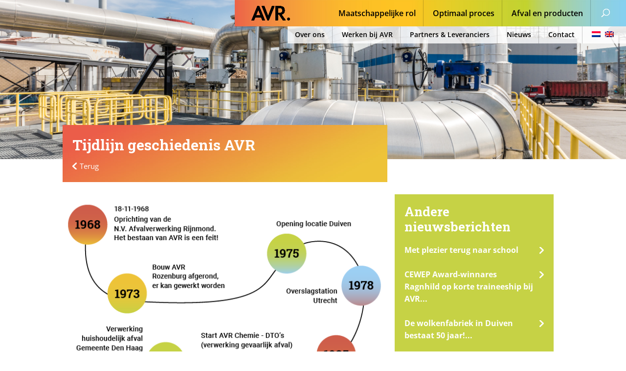

--- FILE ---
content_type: text/css
request_url: https://www.avr.nl/wp-content/themes/Divi-child/style.css?ver=4.27.4
body_size: 148
content:
/*
Theme Name: Child of Divi
Theme URI: http://osi8.nl
Description: Child of Divi
Template: Divi
Version: 1.1
*/
@import url("../Divi/style.css");
/*
font-family: 'Roboto', sans-serif; // 400 / 700
font-family: 'Roboto Slab', serif; 700
*/

@import url('https://fonts.googleapis.com/css2?family=Roboto+Slab:wght@700&family=Roboto:ital,wght@0,700;1,400&display=swap');

@import url("css/general.css");
@import url("css/header_img.css");
@import url("css/hoofdmenu.css");
@import url("css/blocks_home.css");
@import url("css/diashow_home.css");
@import url("css/news_home.css");
@import url("css/blocks_general.css");
@import url("css/vacatures.css");
@import url("css/vervolg.css");
@import url("css/blog.css");
@import url("css/forms.css");
@import url("css/footer.css");
@import url("css/search.css");

.after:after:lang(nl) {
    content: 'Lees meer >' !important;
}
.after:after:lang(en) {
    content: 'Read more >' !important;
}


--- FILE ---
content_type: text/css
request_url: https://www.avr.nl/wp-content/themes/Divi-child/css/general.css
body_size: 772
content:
	#page-container{
		padding-top:0 !important;
	}

	h1, h2, h3, h4, h5 {
		font-family: 'Roboto Slab', "sans-serif", Verdana !important;
		margin-bottom: 20px;
		line-height: 145%;
		font-weight: 700 !important;
	}

	@media only screen and (max-width: 1255px) {
		h1, h2, h3, h4, h5 {
			font-size: 25px !important;
		}
	}
	@media only screen and (max-width: 700px) {
		h1, h2, h3, h4, h5 {
			font-size: 22px !important;
		}
	}

	.db-link-back{
		font-size: 15px;
		padding-left: 20px;
		background: url(/wp-content/themes/Divi-child/img/icon-back.png) no-repeat left top 0px;
		margin-top: 16px !important;
		display: block;
	}

	.et_pb_main_blurb_image {
		margin-bottom: 0px !important;
	}

	.et-search-form input {
		font-size: 14px !important;
		height: 30px !important;
		padding-left: 10px !important;
		background: rgba(255, 255, 255, 0.5) !important;
		width: 85% !important;
	}
		.et-search-form input[type=submit] {
			width: 15% !important;
			cursor: pointer;
		}
		@media only screen and (max-width: 980px) {
			.et-search-form input {
				width: 120% !important;
			}
			.et-search-form input[type=submit] {
				width: 30% !important;
			}
		}
		@media only screen and (max-width: 590px) {
			.et-search-form input {
				width: 110% !important;
			}
			.et-search-form input[type=submit] {
				width: 40% !important;
			}
		}
	#page-container{
		margin-top: -90px !important;
	}
	.db-overlapping-intro{
		top:0px;
		background: rgba(76, 175, 80, 0.0);
	}
	.et_pb_row {
		padding: 0px 0 0 0;
	}
	.et_pb_scroll_top{
		background: #EB5D48 !important;
		border-radius: 0px !important;
	}
	.et_pb_column_1_3 h2{
		font-size: 30px !important;
	}

	/* gutter adjustments */
		@media only screen and (min-width: 981px) {
			.et_pb_gutters3 .et_pb_column_1_3, .et_pb_gutters3.et_pb_row .et_pb_column_1_3 {
				width: 31.6667%;
			}
			.et_pb_gutters3 .et_pb_column, .et_pb_gutters3.et_pb_row .et_pb_column {
				margin-right: 1.5%;
			}
		}
		@media only screen and (max-width: 980px) {
			.et_pb_column{ margin-bottom: 0 !important; }
		}
	.db-cta{
		overflow: hidden !important;
		background: #EB5D48 !important;
		font-family: 'Roboto Slab', "sans-serif", Verdana !important;
		margin: 10px 0px 10px 0px;
		font-weight: 700 !important;
		font-size: 16px !important;
		padding: 3px 10px !important;
		color: #fff !important;
		text-decoration: none !important;
	}

	#main-content .container:before {
		display: none;
	}
	.db_scale_hover{
		transition: transform .2s;
	}
		.db_scale_hover:hover{
			transform: scale(1.07);
		}
	.db_fade_in{
		-webkit-animation: fadein 2s; /* Safari, Chrome and Opera > 12.1 */
		-moz-animation: fadein 2s; /* Firefox < 16 */
		-ms-animation: fadein 2s; /* Internet Explorer */
		-o-animation: fadein 2s; /* Opera < 12.1 */
		animation: fadein 2s;
	}
		@keyframes fadein {
			from { opacity: 0; }
			to   { opacity: 1; }
		}

		/* Firefox < 16 */
		@-moz-keyframes fadein {
			from { opacity: 0; }
			to   { opacity: 1; }
		}

		/* Safari, Chrome and Opera > 12.1 */
		@-webkit-keyframes fadein {
			from { opacity: 0; }
			to   { opacity: 1; }
		}

	.fancybox-skin {
		-webkit-border-radius: 0px !important;
		-moz-border-radius: 0px !important;
		border-radius: 0px !important;
	}

	.db-search-result .vacature {
    top: 0px !important;
	}


--- FILE ---
content_type: text/css
request_url: https://www.avr.nl/wp-content/themes/Divi-child/css/header_img.css
body_size: -61
content:
/* db_header_img */
#db_header_img > img.mobile{
	display: none;
}
	@media only screen and (max-width: 980px) {
		#db_header_img{
			padding-top: 55px;
		}
	}
	@media only screen and (max-width: 880px) {
		#db_header_img > img.desktop{
			display: none;
		}
		#db_header_img > img.mobile{
			display: block;
		}
	}

#db_header_img > img.desktop{
			width: 100%;
			max-height: 552px;
			object-fit: cover;
			object-position: top;
		}


--- FILE ---
content_type: text/css
request_url: https://www.avr.nl/wp-content/themes/Divi-child/css/hoofdmenu.css
body_size: 386
content:
/* hoofdmenu */
#top-header{
    right: 0px !important;
    left: auto !important;
    width: 692px !important;
	top: 86px !important;
}
	#top-header > div{
		padding-top: 0px !important;
		padding-left: 15px !important;
	}
	#top-header > div a{
		padding-top: 10px !important;
		border-right: 1px solid rgba(0,0,0,0.2);
		padding-right: 15px;
	}
	#top-header .current-menu-item > a, 
	#top-header .current_page_item > a{
		color: #EB5D48 !important;
		text-decoration: none !important;
	}
	#top-header #et-secondary-menu{
		float: left !important;
	}
	 #top-header .container {
		padding-right: 0 !important;
	}
	#top-header > div li.wpml-ls-item a{
		border-right: none !important;
	}
		#top-header > div li.wpml-ls-item{
			margin-right: -10px !important;
		}
#main-header{
    max-width: 800px !important;
    right: 0 !important;
	top: 32px !important;
	background: url(/wp-content/themes/Divi-child/img/gradient.jpg);
	background-repeat: no-repeat;
	background-size: 100% 100%;
}
	.et_header_style_left #et-top-navigation{
		padding: 0 0 0 0 !important;
	}
		#top-menu > li {
			padding: 20px 15px 0 15px !important;
			border-right: 1px solid rgba(0,0,0,0.2);
		}

		.current-menu-item > a, 
		.current_page_item > a{
			text-decoration: underline !important;
			text-underline-position: under !important;
		}

		#et_top_search {
			float: right;
			margin: 21px 0 0 22px;
			position: relative;
			display: block;
			width: 18px;
		}
		#et_search_icon:before{
			color: #fff !important;
		}
	@media only screen and (max-width: 980px) {
		#et_top_search {
			margin: 12px 0 0 22px;
		}
		.et_header_style_left #et-top-navigation .mobile_menu_bar{
			padding: 12px 0px 11px 0px;
		}
		#top-header, #main-header{
			width: 100% !important;
			max-width: 100% !important;
		}
	}

--- FILE ---
content_type: text/css
request_url: https://www.avr.nl/wp-content/themes/Divi-child/css/blocks_home.css
body_size: 394
content:
/* blocks home */
.db-block-green-gradient:lang(en), .db-block-orange-gradient:lang(en), .db-block-blue-gradient:lang(en) {
min-height: 333px;
}
	.db-block-orange-gradient{
		background: #eb5d48 url(/wp-content/themes/Divi-child/img/block-1.jpg);
		background-repeat: no-repeat;
		background-size: 100% 100%;
		padding: 20px !important;
	}
		@media only screen and (max-width: 1325px) {
			.db-block-orange-gradient{
				min-height: 325px;
			}
		}
		@media only screen and (max-width: 1030px) {
			.db-block-orange-gradient{
				min-height: 400px;
			}
		}
		@media only screen and (max-width: 980px) {
			.db-block-orange-gradient{
				min-height: 260px;
			}
		}
		@media only screen and (max-width: 1160px) {
			.db-block-orange-gradient h2{
				font-size: 27px !important;
			}
		}
		.db-min-height-auto{
			min-height: auto !important;
		}
		.db-block-orange-gradient h1,
		.db-block-orange-gradient h2,
		.db-block-orange-gradient h3,
		.db-block-orange-gradient h4,
		.db-block-orange-gradient h5,
		.db-block-orange-gradient p
		{
			color: #fff;
			margin-bottom: 0;
		}
		.db-block-orange-gradient a
		{
			color: #fff;
		}
		.db-block-orange-gradient a:hover
		{
			color: #fff;
		}
		@media only screen and (max-width: 980px) {
			.db-block-orange-gradient{
				margin-bottom: 30px !important;
			}
		}
		.db-block-fixed-height{
			height: 290px !important;
		}
			@media only screen and (max-width: 1255px) {
				.db-block-fixed-height{
					height: 260px !important;
				}
			}

	.db-block-green-gradient{
		background: #c6d245 url(/wp-content/themes/Divi-child/img/block-2.jpg);
		background-repeat: no-repeat;
		background-size: 100% 100%;
		padding: 20px !important;
		min-height: 305px;
	}
		@media only screen and (max-width: 1325px) {
			.db-block-green-gradient{
				min-height: 325px;
			}
		}
		@media only screen and (max-width: 1030px) {
			.db-block-green-gradient{
				min-height: 400px;
			}
		}
		@media only screen and (max-width: 980px) {
			.db-block-green-gradient{
				min-height: 260px;
			}
		}
		@media only screen and (max-width: 1160px) {
			.db-block-green-gradient h2{
				font-size: 27px !important;
			}
		}
		.db-block-green-gradient h1,
		.db-block-green-gradient h2,
		.db-block-green-gradient h3,
		.db-block-green-gradient h4,
		.db-block-green-gradient h5,
		.db-block-green-gradient p
		{
			color: #fff;
			margin-bottom: 0;
		}
		@media only screen and (max-width: 980px) {
			.db-block-green-gradient{
				margin-bottom: 30px !important;
			}
		}

	.db-block-blue-gradient{
		background: #9ccff3 url(/wp-content/themes/Divi-child/img/block-3.jpg);
		background-repeat: no-repeat;
		background-size: 100% 100%;
		padding: 20px !important;
		min-height: 341px;
	}

	a.button-go-lower {
    	position: relative;
    	bottom: -50px;
	}

		@media only screen and (max-width: 980px) {
			a.button-go-lower{
				position: relative;
    			bottom: 0px;
			}
		}

		@media only screen and (max-width: 1325px) {
			.db-block-blue-gradient{
				min-height: 325px;
			}
		}
		@media only screen and (max-width: 1030px) {
			.db-block-blue-gradient{
				min-height: 400px;
			}
		}
		@media only screen and (max-width: 980px) {
			.db-block-blue-gradient{
				min-height: 260px;
			}
		}
		@media only screen and (max-width: 1160px) {
			.db-block-blue-gradient h2{
				font-size: 27px !important;
			}
		}
		.db-block-blue-gradient h1,
		.db-block-blue-gradient h2,
		.db-block-blue-gradient h3,
		.db-block-blue-gradient h4,
		.db-block-blue-gradient h5,
		.db-block-blue-gradient p
		{
			color: #fff;
			margin-bottom: 0;
		}
		@media only screen and (max-width: 980px) {
			.db-block-blue-gradient{
				margin-bottom: 30px !important;
			}
		.db-block-green-gradient:lang(en),
        .db-block-orange-gradient:lang(en),
        .db-block-blue-gradient:lang(en){
	     min-height: 203px;
            }
		}


--- FILE ---
content_type: text/css
request_url: https://www.avr.nl/wp-content/themes/Divi-child/css/vacatures.css
body_size: 3016
content:
/* vacatures */
	.vacatures{
		display: block;
	}
		.vacatures > a, .vacatures > div, .vacatures .contractors > a {
			position: relative;
			background: #EEC338;
			width: 31.7%;
			margin-right: 1.4%;
			float: left;
			height: 290px;
			margin-bottom: 15px;
			padding: 20px;
			transition: transform .2s;
			z-index: 99;

			-webkit-animation: fadein 2s; /* Safari, Chrome and Opera > 12.1 */
			-moz-animation: fadein 2s; /* Firefox < 16 */
			-ms-animation: fadein 2s; /* Internet Explorer */
			-o-animation: fadein 2s; /* Opera < 12.1 */
			animation: fadein 2s;
		}

		.contractors > a
		{
			height: 200px !important;
			padding: 15px !important;
		}


			@media only screen and (max-width: 750px) {
				.vacatures > a, .vacatures > div{
					height: 250px;
				}
			}
			@keyframes fadein {
				from { opacity: 0; }
				to   { opacity: 1; }
			}

			/* Firefox < 16 */
			@-moz-keyframes fadein {
				from { opacity: 0; }
				to   { opacity: 1; }
			}

			/* Safari, Chrome and Opera > 12.1 */
			@-webkit-keyframes fadein {
				from { opacity: 0; }
				to   { opacity: 1; }
			}

			.vacatures > a:nth-child(1){background:#EEC338}
			.vacatures > a:nth-child(2){background:#EB5D48}
			.vacatures > a:nth-child(3){background:#9CCFF3}
			.vacatures > a:nth-child(4){background:#C6D245}
			.vacatures > a:nth-child(5){background:#EEC338}
			.vacatures > a:nth-child(6){background:#EB5D48}
			.vacatures > a:nth-child(7){background:#9CCFF3}
			.vacatures > a:nth-child(8){background:#C6D245}
			.vacatures > a:nth-child(9){background:#EEC338}
			.vacatures > a:nth-child(10){background:#EB5D48}
			.vacatures > a:nth-child(11){background:#9CCFF3}
			.vacatures > a:nth-child(12){background:#C6D245}
			.vacatures > a:nth-child(13){background:#EEC338}
			.vacatures > a:nth-child(14){background:#EB5D48}
			.vacatures > a:nth-child(15){background:#9CCFF3}
			.vacatures > a:nth-child(16){background:#C6D245}
			.vacatures > a:nth-child(17){background:#EEC338}
			.vacatures > a:nth-child(18){background:#EB5D48}
			.vacatures > a:nth-child(19){background:#9CCFF3}
			.vacatures > a:nth-child(20){background:#C6D245}
			.vacatures > a:nth-child(21){background:#EEC338}
			.vacatures > a:nth-child(22){background:#EB5D48}
			.vacatures > a:nth-child(23){background:#EEC338}
			.vacatures > a:nth-child(24){background:#C6D245}
			.vacatures > a:nth-child(25){background:#EB5D48}
			.vacatures > a:nth-child(26){background:#9CCFF3}
			.vacatures > a:nth-child(27){background:#C6D245}
			.vacatures > a:nth-child(28){background:#9CCFF3}
			.vacatures > a:nth-child(29){background:#EEC338}
			.vacatures > a:nth-child(30){background:#EB5D48}
			.vacatures > a:nth-child(31){background:#9CCFF3}
			.vacatures > a:nth-child(32){background:#C6D245}
			.vacatures > a:nth-child(33){background:#EEC338}
			.vacatures > a:nth-child(34){background:#EB5D48}
			.vacatures > a:nth-child(35){background:#9CCFF3}
			.vacatures > a:nth-child(36){background:#C6D245}
			.vacatures > a:nth-child(37){background:#EEC338}
			.vacatures > a:nth-child(38){background:#EB5D48}
			.vacatures > a:nth-child(39){background:#9CCFF3}
			.vacatures > a:nth-child(40){background:#C6D245}
			.vacatures > a:nth-child(41){background:#EEC338}
			.vacatures > a:nth-child(42){background:#EB5D48}
			.vacatures > a:nth-child(43){background:#9CCFF3}
			.vacatures > a:nth-child(44){background:#C6D245}
			.vacatures > a:nth-child(45){background:#EEC338}
			.vacatures > a:nth-child(46){background:#EB5D48}
			.vacatures > a:nth-child(47){background:#9CCFF3}
			.vacatures > a:nth-child(48){background:#C6D245}
			.vacatures > a:nth-child(49){background:#EEC338}
			.vacatures > a:nth-child(50){background:#EB5D48}
			.vacatures > a:nth-child(51){background:#EEC338}
			.vacatures > a:nth-child(52){background:#C6D245}
			.vacatures > a:nth-child(53){background:#EB5D48}
			.vacatures > a:nth-child(54){background:#9CCFF3}
			.vacatures > a:nth-child(55){background:#C6D245}
			.vacatures > a:nth-child(56){background:#9CCFF3}
			.vacatures > a:nth-child(57){background:#9CCFF3}
			.vacatures > a:nth-child(58){background:#C6D245}
			.vacatures > a:nth-child(59){background:#EEC338}
			.vacatures > a:nth-child(60){background:#EB5D48}



		.vacatures > a > h2{
			margin-bottom: 0;
			padding-bottom: 0;
			color: #fff;
			font-size: 28px;
    	hyphens: auto;
		}

		.contractors > a > h2{
			padding-right: 80px !important;
		font-size: 24px  !important;
			margin-bottom: 10px;
		}
		.vacatures > a > span{
			display: block;
			overflow: hidden;
			font-family: 'Roboto Slab', "sans-serif", Verdana !important;
			font-weight: 400;
			color: #fff;
			font-size: 19px;
		}

		.contractors > a > span{
			font-size: 16px !important;
			line-height: 1.2;
			padding-right: 80px !important;
		}
		.vacatures > a > img{
			position: absolute;
			display: block;
			overflow: hidden;
			width: 30%;
			height: auto;
			bottom: 30px;
			right: 10px;
		}
		.contractors > a > img{
			top: 50% !important;
			bottom: auto !important;
			transform: translateY(-50%) !important;
			max-height: 80px !important;
			width: auto !important;
			max-width: 100px !important;
		}
		.vacatures > a > div{
			position: absolute;
			display: block;
			overflow: hidden;
			bottom: 30px;
			left: 20px;
			font-family: 'Roboto Slab', "sans-serif", Verdana !important;
			font-weight: 700;
			color: #fff;
			font-size: 17px;
		}

		.contractors > a > div
		{
			font-size: 16px !important;
			bottom: 15px !important;
		}

		@media only screen and (max-width: 1100px) {
			.vacatures > a, .vacatures > div{
				width: 48%;
				margin-right: 2%;
			}
		}
		@media only screen and (max-width: 750px) {
			.vacatures > a,.vacatures > div{
				width: 100%;
			}
			.vacatures > a > img{
				position: absolute;
				display: block;
				overflow: hidden;
				width: 25%;
				height: auto;
				bottom: 30px;
				right: 10px;
			}
		}
		.vac_headhunters_overview{
			font-size:12px !important;
			line-height:150% !important;
			margin-top:-10px !important;
		}
		@media only screen and (max-width: 980px) {
			.vac_headhunters_overview{
				margin-top:10px !important;
			}
		}

		div.werken-bij-cta-overview{
			background: #eb5d48 url('/wp-content/themes/Divi-child/img/block-1.jpg') !important;
			background-repeat: no-repeat;
			background-size: 100% 100%;
			max-height: 290px !important;
    		max-width: 342px;
    		padding: 16px;
		}
			div.werken-bij-cta-overview > h2{
				display: block;
				color: #fff;
				margin-bottom: 10px;
				font-size: 20px;
			}
			div.werken-bij-cta-overview > ul{
				margin:10px 0 0 0;
				padding:0;
				list-style: none;
			}
				div.werken-bij-cta-overview > ul > li{
					margin:0;
					padding:0;
					color: #fff;
				}
					div.werken-bij-cta-overview > ul > li > a{
						margin:0;
						padding:0;
						color: #fff;
						padding-left: 25px;
					}
					div.werken-bij-cta-overview > ul > li:nth-child(1) > a{ background: url('/wp-content/themes/Divi-child/img/icon-mail.png') no-repeat 0px 3px; }
					div.werken-bij-cta-overview > ul > li:nth-child(2) > a{ background: url('/wp-content/themes/Divi-child/img/icon-telephone.png') no-repeat 0px 3px; }

			div.werken-bij-cta-overview > p, div.werken-bij-cta-overview > span{
				margin-top:10px;
				padding:0;
				color: #fff;
				font-style: italic;
			}
			div.werken-bij-cta-overview > span{
				font-weight: 700;
			}
			div.werken-bij-cta-overview > p > img{
				float: right;
				width: 40%;
				color: #fff;
				display: block;
				overflow: hidden;
			}
				@media only screen and (max-width: 1250px) {
					div.werken-bij-cta-overview > p > img{
						display: none;
					}
				}
				@media only screen and (max-width: 750px) {
					div.werken-bij-cta-overview > p > img{
						display: block;
					}
					div.werken-bij-cta-overview{
						width: 100% !important;
						max-width: 100%;
						height: 290px !important;
					}
				}
				@media only screen and (max-width: 540px) {
					div.werken-bij-cta-overview > p > img{
						width: 25% !important;
					}
				}
			div.werken-bij-container{
				width: 32%;
    			margin: auto;
			}
			@media only screen and (max-width: 1130px) {
				div.werken-bij-cta-overview > p > img{
					width: 35%;
				}
			}
			@media only screen and (max-width: 750px) {
				div.werken-bij-cta-overview > p > img{
					width: 30%;
				}
			}
			@media only screen and (max-width: 650px) {
				div.werken-bij-cta-overview > p > img{
					width: 40%;
				}
			}

			.vac-collegas{
				padding: 0  !important;
				background-size: cover !important;
				background-position: 50% !important;
				background-repeat: no-repeat !important;
				transition: transform .2s;

				-webkit-animation: fadein 2s; /* Safari, Chrome and Opera > 12.1 */
				-moz-animation: fadein 2s; /* Firefox < 16 */
				-ms-animation: fadein 2s; /* Internet Explorer */
				-o-animation: fadein 2s; /* Opera < 12.1 */
				animation: fadein 2s;
			}
				@keyframes fadein {
					from { opacity: 0; }
					to   { opacity: 1; }
				}

				/* Firefox < 16 */
				@-moz-keyframes fadein {
					from { opacity: 0; }
					to   { opacity: 1; }
				}

				/* Safari, Chrome and Opera > 12.1 */
				@-webkit-keyframes fadein {
					from { opacity: 0; }
					to   { opacity: 1; }
				}

			.vac-collegas:hover{
				transform: scale(1.07);
			}

				.vac-collegas h2{
					padding: 10px !important;
					color: #fff;
					background: rgba(101, 101, 101, 0.6);
				}

			.vac-alert{
				background: #fff !important;

				transition: transform .2s;
				-webkit-animation: fadein 2s; /* Safari, Chrome and Opera > 12.1 */
				-moz-animation: fadein 2s; /* Firefox < 16 */
				-ms-animation: fadein 2s; /* Internet Explorer */
				-o-animation: fadein 2s; /* Opera < 12.1 */
				animation: fadein 2s;
			}
			@media only screen and (max-width: 750px) {
				.vac-alert{
/* 					height: 200px !important; */
				}
			}
				@keyframes fadein {
					from { opacity: 0; }
					to   { opacity: 1; }
				}

				/* Firefox < 16 */
				@-moz-keyframes fadein {
					from { opacity: 0; }
					to   { opacity: 1; }
				}

				/* Safari, Chrome and Opera > 12.1 */
				@-webkit-keyframes fadein {
					from { opacity: 0; }
					to   { opacity: 1; }
				}

			.vac-alert:hover{
				transform: scale(1.07);
			}
				.vac-alert > h2{
					color: #000;
					font-size: 44px;
					line-height: 120%;
					margin-top: -15px;
					margin-bottom: 0px;
				}
				@media only screen and (max-width: 1255px) {
					.vac-alert > h2{
						color: #000 !important;
						font-size: 44px !important;
						line-height: 120% !important;
						margin-top: -15px !important;
						margin-bottom: 0px !important;
					}
				}
				.vac-alert > p{
					color: #000;
					padding-bottom: 25px !important;
				}

/* vacature */
	.vacature{
		display: block;
		padding-bottom: 30px;
		top: -77px;
		position: relative;
	}
	.vacature > div.row{
		display: block;
		overflow: hidden;
	}
		.vacature > div.row > div.intro{
			display: block;
			overflow: hidden;
			position: relative;
			background: #eb5d48 url('/wp-content/themes/Divi-child/img/block-1.jpg');
			background-repeat: no-repeat;
			background-size: 100% 100%;
			padding: 20px !important;
			width: 72.5%;
			margin-right: 1.5%;
			height: 260px;
			float: left;
		}


		@media only screen and (max-width: 1130px) {
			.vacature > div.row > div.intro{
				width: 100%;
				margin-right: 0%;
			}
		}
		@media only screen and (max-width: 810px) {
			.vacature > div.row > div.intro{
				height: 230px;
			}
		}
		@media only screen and (max-width: 630px) {
			.vacature > div.row > div.intro{
				height: 200px;
			}
		}
			.vacature > div.row > div.intro > span{
				font-family: 'Roboto Slab', "sans-serif", Verdana !important;
				color: #fff;
				font-size: 40px;
				font-weight: 700;
			}
			.vacature > div.row > div.intro > h1{
				font-family: 'Roboto Slab', "sans-serif", Verdana !important;
				color: #fff;
				font-size: 51px;
				margin-bottom: 0px;
				width: 75%;
				line-height: 120%;
			}
				@media only screen and (max-width: 1350px) {
					.vacature > div.row > div.intro > h1{
						font-size: 41px !important;
					}
				}
				@media only screen and (max-width: 810px) {
					.vacature > div.row > div.intro > h1{
						font-size: 31px !important;
					}
				}
				@media only screen and (max-width: 630px) {
					.vacature > div.row > div.intro > h1{
						font-size: 25px !important;
					}
				}
			.vacature > div.row > div.intro > div{
				font-family: 'Roboto Slab', "sans-serif", Verdana !important;
				color: #fff;
				font-size: 20px;
				font-weight: 700;
			}
			.vacature > div.row > div.intro > img{
				display: block;
				overflow: hidden;
				position: absolute;
				width: 20%;
				height: auto;
				right: 20px;
				bottom: 20px;
			}
				@media only screen and (max-width: 1350px) {
					.vacature > div.row > div.intro > img{
						width: 18%;
					}
				}
				@media only screen and (max-width: 530px) {
					.vacature > div.row > div.intro > img{
						display: none;
					}
				}
		.vacature > div.row > div.video{
			display: block;
			overflow: hidden;
			width: 25%;
			height: 260px;
			background: #A4A4A4;
			float: left;
		}
		@media only screen and (max-width: 1130px) {
			.vacature > div.row > div.video{
				display: none;
			}
		}
	.vacature div.col-1{
		display: block;
		width: 72.5%;
		margin-right: 1.5%;
		float: left;
		margin-bottom: 30px;
	}
	@media only screen and (max-width: 1130px) {
		.vacature div.col-1{
			width: 100%;
			margin-right: 0%;
			margin-bottom: 20px;
		}
	}
		.vacature div.col-1 > div.txt-1{
			display: block;
			overflow: hidden;
			background: #C6D245;
			padding: 20px;
			margin-top: 20px;
		}
			.vacature div.col-1 > div.txt-1 > h2{
				color: #000;
				margin-bottom: -30px !important;
				margin-top: 0px !important;
				list-style: decimal;
			}
			.vacature div.col-1 > div.txt-1 > ol, .vacature div.col-1 > div.txt-1 > ul{
				margin-left: 10px;
				list-style: none;
				padding-left: 20px;
			}
				.vacature div.col-1 > div.txt-1 > ol > li, .vacature div.col-1 > div.txt-1 > ul > li{
					font-family: 'Roboto Slab', "sans-serif", Verdana !important;
					font-weight: 700;
					color: #000;
					font-size: 18px;
					margin-left: 0px;
					padding-left: 10px;
					counter-increment: number;
					margin-bottom: 31px;
					line-height: 140%;
				}
				.vacature div.col-1 > div.txt-1 > ol > li::marker, .vacature div.col-1 > div.txt-1 > ul > li::marker{
					color: #fff !important;
					counter-increment: number;
					content: counter(number)"\a0";
					font-size: 160%;
				}
			.vacature div.col-1 > div.txt-1 > h2:nth-child(1){
				margin-top: 10px !important;
				margin-bottom: 10px !important;
			}
			.vacature div.col-1 > div.txt-1 > div{
				display: block;
				overflow: hidden;
				padding: 60px 20px 20px 20px;
				background: #fff url('/wp-content/themes/Divi-child/img/icon-vacature-blad.jpg') no-repeat;
				background-position: center top;
			}
		.vacature div.col-1 > div.txt-2{
			display: block;
			overflow: hidden;
			background: #9CCFF3;
			padding: 20px;
			margin-top: 20px;
		}
		.vacature div.col-1 > div.txt-2 > h2{
			display: block;
			overflow: hidden;
			color: #fff;
			float: left;
			width: 40%;
			font-size: 55px;
			background: url('/wp-content/themes/Divi-child/img/icon-badge-avr.png') right top 60px no-repeat;
		}
		@media only screen and (max-width: 1255px) {
			.vacature div.col-1 > div.txt-2 > h2{
				font-size: 55px !important;
			}
		}
		@media only screen and (max-width: 1130px) {
			.vacature div.col-1 > div.txt-2 > h2{
				background: url('/wp-content/themes/Divi-child/img/icon-badge-avr.png') right top 90px no-repeat;
			}
		}
		@media only screen and (max-width: 1010px) {
			.vacature div.col-1 > div.txt-2 > h2{
				background: none;
			}
		}
		@media only screen and (max-width: 750px) {
			.vacature div.col-1 > div.txt-1 > h2{
				width: 100%;
				font-size: 20px !important;
				margin-bottom: -15px !important;
			}
		}
		.vacature div.col-1 > div.txt-2 > div{
			display: block;
			overflow: hidden;
			float: left;
			width: 60%;
			padding: 20px 20px 20px 40px;
		}
		@media only screen and (max-width: 750px) {
			.vacature div.col-1 > div.txt-2 > div{
				width: 100%;
				padding: 0;
			}
		}
			.vacature div.col-1 > div.txt-2 > div > p{
				color: #000;
			}
			.vacature div.col-1 > div.txt-2 > div > ul{
				color: #000;
				padding-left: 20px;
				list-style: disc;
				margin: 20px 0px 20px 0px;
			}
				.vacature div.col-1 > div.txt-2 > div > ul > li{
					color: #000;
					font-weight: 700;
					margin-bottom: 10px;
				}
		.vacature div.buttons {
			display: block;
			width: 100%;
			margin-top: 20px;
		}
			.vacature div.buttons > a{
				display: block;
				overflow: hidden;
				float: left;
				padding: 20px 30px 20px 30px;
				background: #C6D245;
				color: #fff;
				font-family: 'Roboto Slab', "sans-serif", Verdana !important;
				font-size: 30px;
				font-weight: 700;
				margin-right: 30px;
				transition: transform .2s;
			}
			.vacature div.buttons > a:nth-child(2){ background: #9CCFF3; }
			.vacature div.buttons > a:nth-child(3){ background: #EB5D48; }
			.vacature div.buttons > a:hover{ transform: scale(1.10); }

			@media only screen and (max-width: 790px) {
				.vacature div.buttons > a{
					padding: 10px 20px 10px 20px;
					font-size: 20px;
					margin-right: 10px;
					margin-bottom: 10px;
				}
			}

		.vacature div.headhunters {
			display: block;
			clear: both;
			padding: 12px 0 30px 0;
			font-size: 12px;
			line-height: 145%;
		}
		.vacature div.headhunters > p{
			font-size: 12px;
			line-height: 145%;
			margin:0;
			padding:0;
		}

	.vacature div.col-2{
		display: block;
		overflow: hidden;
		width: 25%;
		float: left;
		margin-bottom: 30px;
	}
	@media only screen and (max-width: 1130px) {
		.vacature div.col-2{
			width: 100%;
			margin-right: 0%;
		}
	}
		.vacature div.col-2 > div.txt-3{
			display: block;
			overflow: hidden;
			background: #EFEFEF;
			padding: 20px;
			margin-top: 20px;
		}
		@media only screen and (max-width: 1130px) {
			.vacature div.col-2 > div.txt-3{
				margin-top: 0px;
			}
		}
			.vacature div.col-2 > div.txt-3 > h2{
				color:#000;
				font-size: 25px;
			}
			.vacature div.col-2 > div.txt-3 > div{
				display: block;
				float: left;
				width: 50%;
			}
			@media only screen and (max-width: 1130px) {
				.vacature div.col-2 > div.txt-3 > div{
					display: block;
					float: left;
					width: 50%;
					padding: 0px 15%;
				}
			}
			@media only screen and (max-width: 730px) {
				.vacature div.col-2 > div.txt-3 > div{
					padding: 0px 10%;
				}
			}
				.vacature div.col-2 > div.txt-3 > div > img{
					width: 80%;
					margin: 0 10% 0 10%;
				}
				.vacature div.col-2 > div.txt-3 > div > span{
					display: block;
					text-align: center;
				}

		.vacature div.col-2 > div.txt-4{
			display: block;
			overflow: hidden;
			background: #EEC338;
			padding: 20px;
			margin-top: 20px;
		}
			.vacature div.col-2 > div.txt-4 > h2{
				display: block;
				color: #fff;
				margin-bottom: 10px;
				font-size: 25px;
			}
			.vacature div.col-2 > div.txt-4 > p{
				display: block;
				color: #000;
				margin-bottom: 20px;
			}

			.vacature div.col-2 > div.txt-4 > ol, .vacature div.col-2 > div.txt-4 > ul{
				margin-left: 0px;
				list-style: none;
			}
				.vacature div.col-2 > div.txt-4 > ol > li, .vacature div.col-2 > div.txt-4 > ul > li{
					font-family: 'Roboto Slab', "sans-serif", Verdana !important;
					font-weight: 700;
					color: #fff;
					font-size: 18px;
					margin-left: 0px;
					margin-bottom: 13px;
					line-height: 140%;
					padding-left: 32px;
					background: url(/wp-content/themes/Divi-child/img/icon-check.png) no-repeat 4px 6px;
				}
				@media only screen and (max-width: 1300px) {
					.vacature div.col-2 > div.txt-4 > ol > li, .vacature div.col-2 > div.txt-4 > ul > li{
						font-size: 17px !important;
					}
				}

		div.werken-bij-cta{
			display: block;
			overflow: hidden;
			background: #eb5d48 url('/wp-content/themes/Divi-child/img/block-1.jpg');
			background-repeat: no-repeat;
			background-size: 100% 100%;
			padding: 20px;
			margin-top: 20px;
		}
			div.werken-bij-cta > h2{
				display: block;
				color: #fff;
				margin-bottom: 10px;
				font-size: 25px;
			}
			div.werken-bij-cta > ul{
				margin:10px 0 0 0;
				padding:0;
			}
				div.werken-bij-cta > ul > li{
					margin:0;
					padding:0;
					color: #fff;
				}
					div.werken-bij-cta > ul > li > a{
						margin:0;
						padding:0;
						color: #fff;
						padding-left: 25px;
					}
/* 					div.werken-bij-cta > ul > li:nth-child(1) > a{ background: url('/wp-content/themes/Divi-child/img/icon-whats-app.png') no-repeat 0px 3px; } */
					div.werken-bij-cta > ul > li:nth-child(1) > a{ background: url('/wp-content/themes/Divi-child/img/icon-mail.png') no-repeat 0px 3px; }
					div.werken-bij-cta > ul > li:nth-child(2) > a{ background: url('/wp-content/themes/Divi-child/img/icon-telephone.png') no-repeat 0px 3px; }

			div.werken-bij-cta > p, div.werken-bij-cta > span{
				margin-top:10px;
				padding:0;
				color: #fff;
				font-style: italic;
			}
			div.werken-bij-cta > span{
				font-weight: 700;
			}
			div.werken-bij-cta > p > img{
				float: right;
				width: 53%;
				color: #fff;
				display: block;
				overflow: hidden;
			}
			@media only screen and (max-width: 1130px) {
				div.werken-bij-cta > p > img{
					width: 25%;
				}
			}

	.solliciteren-button{
		background: #eb5d48 url(/wp-content/themes/Divi-child/img/button-solliciteren.png);
		background-repeat: no-repeat;
		background-size: 100% 100%;
		position: fixed;
		right: 0px;
		width: 215px;
		top: 230px;
		color: #000;
		z-index: 99;
		font-family: 'Roboto Slab', "sans-serif", Verdana !important;
		font-weight: 700;
		font-size: 20px;
		padding: 10px 10px 10px 38px;
	}
	@media only screen and (max-width: 1489px) {
		.solliciteren-button{
			top: auto !important;
			bottom: 0px !important;
		}
	}
	#social_share{
		margin: 30px !important;
	}
		#social_share h1{
			margin-bottom: 0 !important;
			font-size: 31px !important;
		}
		#social_share img{
			width: 50px !important;
		}

.vacature div.col-1 > div.txt-1 > ol, .vacature div.col-1 > div.txt-1 > ul {
    margin-left: 10px;
    list-style: inherit;
    padding-left: 20px;
}
@media only screen and (max-width: 980px) {
	.vacature div.col-1 > div.txt-2 > h2 {
    	display: block;
    	overflow: hidden;
    	color: #fff;
    	float: left;
    	width: 100%;
    	font-size: 55px;
    	background: url(/wp-content/themes/Divi-child/img/icon-badge-avr.png) right top 60px no-repeat;
	}
}


--- FILE ---
content_type: text/css
request_url: https://www.avr.nl/wp-content/themes/Divi-child/css/vervolg.css
body_size: 459
content:
/* CSS Document */

.db-content-vervolg h1,
.db-content-vervolg h2,
.db-content-vervolg h3,
.db-content-vervolg h4,
.db-content-vervolg h5{
	margin: 10px 0 0 0;
}

.db-button-go-back{
	background: url(/wp-content/themes/Divi-child/img/icon-arrow-back.png) no-repeat 0px 3px;
	padding-left: 15px;
}
.db-quote-block{
	background: #9CCFF3 url(/wp-content/themes/Divi-child/img/quote.png) no-repeat center top 17px;
	padding: 60px 20px 30px 20px;
	font-family: 'Roboto Slab', "sans-serif", Verdana !important;
	font-weight: 700;
	font-size: 20px;
	text-align: center;
	color: #fff;
	line-height: 130%;
}

.db-news-sidebar{
	display: block;
	padding: 20px;
	background: #C6D245;
}
	@media only screen and (max-width: 980px) {
		.db-news-sidebar{
			margin-top: 20px !important;
		}
	}

	.db-news-sidebar h2{
		color: #fff;
		line-height: 120%;
		font-size: 26px !important;
		margin-bottom: 10px !important;
	}
	.db-news-sidebar h2 a{
		margin-bottom: 0px !important;
	}
	.db-news-sidebar > div > article{
		margin-bottom: 0px !important;
		padding-bottom: 0px !important;
	}
	.db-news-sidebar a{
		background: url(/wp-content/themes/Divi-child/img/icon-arrow-forward.png) no-repeat right top 6px;
		color: #fff;
		font-weight: 700;
		font-size: 16px;
		padding-right: 20px;
		display: block;
		width: 100%;
		margin-bottom: 25px;
	}
	.db-news-sidebar-header {
		margin-bottom: -10px !important;
	}
		.db-news-sidebar-header > div > h2{
			margin-bottom: 0px !important;
			padding-bottom: 0px !important;
		}

.db-accordion{
	
}
	.et_pb_accordion_item{
		margin-bottom: 0px !important;
	}
	.et_pb_toggle_title{
		margin-bottom: 0px !important;
	}
		.db-accordion .et_pb_toggle_title::before{
			content: "";
		}
		.db-accordion .et_pb_toggle_open  h5.et_pb_toggle_title{
			background: url(/wp-content/themes/Divi-child/img/icon-arrow-bottom.png) no-repeat top 7px left 3px;
			padding-left: 25px;
			color: #fff;
		}
		.db-accordion .et_pb_toggle_close  h5.et_pb_toggle_title{
			background: url(/wp-content/themes/Divi-child/img/icon-arrow-forward.png) no-repeat top 7px left 3px;
			padding-left: 25px;
			color: #fff;
		}
		.db-accordion  .et_pb_toggle_content {
			color: #fff;
		}
	.db-accordion.et_pb_toggle {
		border: 0px;
	}
	.db-accordion > div.et_pb_toggle_open, .db-accordion > div.et_pb_toggle_close {
		background: none !important;
		border: none !important;
	}



--- FILE ---
content_type: text/css
request_url: https://www.avr.nl/wp-content/themes/Divi-child/css/blog.css
body_size: 949
content:
/* BLOG overview */
.db-news-list-item{
    display: block;
    overflow: hidden;
    width: 100%;
    border-bottom: #cccccc solid 1px;
    margin-bottom: 20px;
    margin-top: 10px;
}
    .db-news-list-item span{
        display: block;
        overflow: hidden;
        float: left;
        width: 20%;
    }
    .db-news-list-item h2{
        display: block;
        overflow: hidden;
        float: left;
        width: 80%;
        font-size: 18px !important;
        margin-bottom: 10px;
    }
    @media only screen and (max-width: 600px) {
        .db-news-list-item span{
            width: 25%;
        }
        .db-news-list-item h2{
            width: 75%;
            font-size: 16px !important;
        }
    }
    @media only screen and (max-width: 500px) {
        .db-news-list-item span{
            width: 100%;
        }
        .db-news-list-item h2{
            width: 100%;
            font-size: 16px !important;
        }
    }

.db-news-block-item{
	position: relative;
	display: block;
	width: 31.8%;
	margin-right: 1.5%;
	color: #fff;
	margin-bottom: 20px;
	float: left;
	height: 290px;
	
	transition: transform .2s;
	-webkit-animation: fadein 2s; /* Safari, Chrome and Opera > 12.1 */
	-moz-animation: fadein 2s; /* Firefox < 16 */
	-ms-animation: fadein 2s; /* Internet Explorer */
	-o-animation: fadein 2s; /* Opera < 12.1 */
	animation: fadein 2s;
}

@media only screen and (max-width: 1060px) {
	.db-news-block-item{
		height: 255px;
	}
}
@media only screen and (max-width: 920px) {
	.db-news-block-item{
		width: 48.5%;
		margin-right: 1.5%;
		height: 290px;
	}
}
@media only screen and (max-width: 820px) {
	.db-news-block-item{
		height: 270px;
	}
}
@media only screen and (max-width: 755px) {
	.db-news-block-item{
		height: 260px;
	}
}
@media only screen and (max-width: 550px) {
	.db-news-block-item{
		height: 240px;
	}
}

	.db-news-block-item:hover{
		transform: scale(1.07);
	}
	@keyframes fadein {
		from { opacity: 0; }
		to   { opacity: 1; }
	}

	/* Firefox < 16 */
	@-moz-keyframes fadein {
		from { opacity: 0; }
		to   { opacity: 1; }
	}

	/* Safari, Chrome and Opera > 12.1 */
	@-webkit-keyframes fadein {
		from { opacity: 0; }
		to   { opacity: 1; }
	}

	/* Internet Explorer */
	@-ms-keyframes fadein {
		from { opacity: 0; }
		to   { opacity: 1; }
	}
	.db-color-1{ background: #EEC338; }
	.db-color-2{ background: #EB5D48; }
	.db-color-3{ background: #9CCFF3; }
	.db-color-4{ background: #C6D245; }

	.db-news-block-item img{
		position: absolute;
		bottom:0;
		display: block;
		width: 100%;
		height: auto;
	}
	.db-news-block-item > div > span{
		display: block;
		color: #fff;
		font-family: 'Roboto Slab', "sans-serif", Verdana !important;
		font-weight: 400;
		font-size: 15px;
		padding: 10px 10px 0 10px;
		background: url(/wp-content/themes/Divi-child/img/icon-more-white.png);
		background-repeat: no-repeat;
		background-position: right 11px top 15px;
	}
	.db-news-block-item > div > h2{
		display: block;
		color: #fff;
		font-family: 'Roboto Slab', "sans-serif", Verdana !important;
		font-weight: 700;
		font-size: 17px !important;
		margin-bottom: 0;
		padding: 0 10px 10px 10px;
	}
	.db-more-news{
		background: #EB5D48 !important;
		padding: 10px 30px 10px 20px !important;
		font-family: 'Roboto Slab', "sans-serif", Verdana !important;
		font-weight: 700 !important;
		font-size: 17px !important;
		color: #fff !important;
		transition: transform .2s !important;
	}
		.db-more-news:hover{
			transform: scale(1.07) !important;
		}
		.db-more-news::after{
			top: 8px !important;
			right: 1px !important;
		}

/* BLOG ITEM */
.single-post h1{
	margin-bottom: 0px;
	color: #000;
}
	.single-post .et_section_regular{
		margin-top: 20px;
		padding-top: 0px;
	}
		.single-post .button-back{
			display: block;
			overflow: hidden;
			background: #378fc7 !important;
			border-width: 0px!important;
			border-radius: 0px;
			font-weight: normal;
			font-style: normal;
			text-transform: uppercase;
			text-decoration: none;
			margin-top: 10px;
			padding: 5px 10px 5px 10px;
			width: 110px;
			text-align: center;
			color: #fff;
			font-size: 14px;
		}
	.et_pb_post .entry-content {
		padding-top: 0px !important;
	}
		.db-blog-items h2{
			margin-bottom: 0px !important;
		}
			.db-blog-items .more-link {
				display: block;
				overflow: hidden;
				background: #378fc7 !important;
				border-width: 0px!important;
				border-radius: 0px;
				font-weight: normal;
				font-style: normal;
				text-transform: uppercase;
				text-decoration: none;
				margin-top: 10px;
				padding: 5px 10px 5px 10px;
				width: 110px;
				text-align: center;
				color: #fff;
				font-size: 14px;
			}

--- FILE ---
content_type: text/css
request_url: https://www.avr.nl/wp-content/themes/Divi-child/css/footer.css
body_size: 274
content:
/* Footer */
#main-footer{
	background: url(/wp-content/themes/Divi-child/img/rainbow-horizontal.png);
	background-position: top middle;
	background-size: 100% 3px;
	background-repeat: no-repeat;
	margin-top: 40px !important;
}
	@media only screen and (max-width: 980px) {
		#main-footer{
			margin-top: 0px !important;
		}
	}
#footer-widgets {
    padding: 40px 0 40px 0 !important;
}
.footer-widget{
	background: url(/wp-content/themes/Divi-child/img/rainbow-vertical.png);
	background-repeat: no-repeat;
	background-size: 3px 100%;
	background-position: top left;
	padding-left: 20px;
}
	.footer-widget > div{
		display: block !important;
		overflow: hidden !important;
		width: 100%;
	}
		.footer-widget > div ul, .footer-widget > div li{
			list-style: none;
			margin: 0;
			padding: 0;
		}
		.footer-widget > div li{
			margin-bottom: 8px;
		}
		.footer-widget li a{
			font-size: 14px !important;
		}
		.footer-widget p{
			font-size: 14px !important;
		}
	/* Social icons */
		ul#db_social_icons {
			margin: 0;
			padding: 0;
			list-style-type: none;
		}
		ul#db_social_icons > li{
			display: block;
			overflow: hidden;
			float: left;
			padding: 0 !important;
			margin: 0px 15px 20px 0px;
			list-style-type: none;
		}
		ul#db_social_icons > li::before{
			display: none !important;
		}
		ul#db_social_icons > li > a > img{
			display: block;
			overflow: hidden;
			width: 25px;
			height: auto;
		}
			ul#db_social_icons > li:last-child > a > img{
				width: 27px;
				padding-top: 2px !important;
			}

	#footer-bottom{
		display: none;
	}

--- FILE ---
content_type: text/css
request_url: https://www.avr.nl/wp-content/themes/Divi-child/css/search.css
body_size: 344
content:
/* CSS Document */

/* column 1 */
    .db-search-result .et_pb_salvattore_content div:nth-child(1) article{
        background: #EEC338 !important;
        border: 1px solid #EEC338 !important;
    }
    .db-search-result .et_pb_salvattore_content div:nth-child(1) article:nth-child(2){
        background: #EB5D48 !important;
        border: 1px solid #EB5D48 !important;
    }
    .db-search-result .et_pb_salvattore_content div:nth-child(1) article:nth-child(3){
        background: #9CCFF3 !important;
        border: 1px solid #9CCFF3 !important;
    }
    .db-search-result .et_pb_salvattore_content div:nth-child(1) article:nth-child(4){
        background: #C6D245 !important;
        border: 1px solid #C6D245 !important;
    }

/* column 2 */
    .db-search-result .et_pb_salvattore_content div:nth-child(2) article{
        background: #EB5D48 !important;
        border: 1px solid #EB5D48 !important;
    }
    .db-search-result .et_pb_salvattore_content div:nth-child(2) article:nth-child(2){
        background: #9CCFF3 !important;
        border: 1px solid #9CCFF3 !important;
    }
    .db-search-result .et_pb_salvattore_content div:nth-child(2) article:nth-child(3){
        background: #C6D245 !important;
        border: 1px solid #C6D245 !important;
    }
    .db-search-result .et_pb_salvattore_content div:nth-child(2) article:nth-child(4){
        background: #EEC338 !important;
        border: 1px solid #EEC338 !important;
    }
/* column 3 */
    .db-search-result .et_pb_salvattore_content div:nth-child(3) article{
        background: #C6D245 !important;
        border: 1px solid #C6D245 !important;
    }
    .db-search-result .et_pb_salvattore_content div:nth-child(3) article:nth-child(2){
        background: #EEC338 !important;
        border: 1px solid #EEC338 !important;
    }
    .db-search-result .et_pb_salvattore_content div:nth-child(3) article:nth-child(3){
        background: #EB5D48 !important;
        border: 1px solid #EB5D48 !important;
    }
    .db-search-result .et_pb_salvattore_content div:nth-child(3) article:nth-child(4){
        background: #9CCFF3 !important;
        border: 1px solid #9CCFF3 !important;
    }

/* columns */
    .db-search-result .et_pb_salvattore_content div:nth-child(1) article{
        background: #EEC338 !important;
        border: 1px solid #EEC338 !important;
    }
    .db-search-result .et_pb_salvattore_content div:nth-child(2) article{
        background: #EB5D48 !important;
        border: 1px solid #EB5D48 !important;
    }
    .db-search-result .et_pb_salvattore_content div:nth-child(3) article{
        background: #9CCFF3 !important;
        border: 1px solid #9CCFF3 !important;
    }
        .db-search-term {
            min-height: 70px !important;
        }
            .db-search-term div{
                font-size: 26px !important;
                color: #fff;
                font-family: 'Roboto Slab', "sans-serif", Verdana !important;
                font-weight: 700;
            }
        .db-search-result article .post-content-inner p{
            color: #fff;
        }
        .db-search-result article h2.entry-title{
            color: #fff;
            margin-bottom: 0px;
            margin-top: -10px;
        }
.pagination .alignleft a{
    display: block;
    overflow: hidden;
    float: left;
    padding: 20px 30px 20px 30px;
    background: #9CCFF3;
    color: #fff;
    font-family: 'Roboto Slab', "sans-serif", Verdana !important;
    font-size: 23px;
    font-weight: 700;
    margin-right: 30px;
    transition: transform .2s;
}
    .pagination .alignright a{
        display: block;
        overflow: hidden;
        float: left;
        padding: 20px 30px 20px 30px;
        background: #C6D245;
        color: #fff;
        font-family: 'Roboto Slab', "sans-serif", Verdana !important;
        font-size: 23px;
        font-weight: 700;
        margin-right: 30px;
        transition: transform .2s;
    }

--- FILE ---
content_type: text/css
request_url: https://www.avr.nl/wp-content/themes/Divi-child/css/print.css?ver=20130821
body_size: 185
content:
/* CSS Document */

span,a,h1,h2,h3,h4,h5,h6,h7,p,ul,ol,li{
	color: #000000 !important;
	margin: 0px !important;
	padding: 0px !important;
}
ul,ol,li,li::marker{
	display: block !important;
	overflow: hidden !important;
	width: 100% !important;
	padding-left: 20px !important;
	background: none !important;
	list-style: disc !important;
}
li{
	display: list-item!important;
}
.solliciteren-button, #db_header_img, .et_pb_scroll_top, .desktop, .mobile, .buttons{
	display: none !important;
}
#wpadminbar{
	display: none !important;
}
h1,h2,h3,h4,h5,h6,h7,p{
	padding: 10px !important;
	display: block !important;
	overflow: hidden !important;
	font-size: 16px !important;
}

h1{
	font-size: 28px !important;
}
h2{
	font-size: 26px !important;
	margin-bottom: 10px !important;
}
h3{
	font-size: 24px !important;
}
h4{
	font-size: 22px !important;
}
h5{
	font-size: 20px !important;
}
h6{
	font-size: 18px !important;
}
h7{
	font-size: 16px !important;
}
.txt-1 > h2{
	padding-bottom: 20px !important;
}
.txt-2 > h2{
	padding-bottom: 0px !important;
}
.intro > h1{
	display: block !important;
	overflow: hidden !important;
	width: 100% !important;
	padding-top: 150px !important;
}
div{
	display: block !important;
	overflow: hidden !important;
	width: 100% !important;
	margin: 0px !important;
	padding: 0px !important;
	height: auto !important;
}
header,footer{
	display: none !important;
}
img{
	display: block !important;
	overflow: hidden !important;
	float: left !important;
	max-width: 200px !important;
}
.db_header_img{
	display: none !important;
}

--- FILE ---
content_type: application/javascript
request_url: https://www.avr.nl/wp-content/themes/Divi-child/custom.js?ver=1.0.0
body_size: 316
content:
jQuery(function(){
	jQuery( ".wpcf7-submit" ).addClass( "et_pb_button et_pb_button_0" );
	jQuery( ".wpcf7-submit" ).addClass( "et_pb_bg_layout_light" );
	jQuery(document).on("load", function() {
		jQuery(".fancypopup").fancybox({
				'width'   : '290px',
				'height'   : '180px',
				'fitToView'   : false,
				'autoSize'    : false,
				'transitionIn'		: 'none',
				'transitionOut'		: 'none',
				'type'				: 'iframe'
		});
		window.addEventListener("resize", reOrderBlocks);
		function reOrderBlocks() {
			var window_width = jQuery(window).width();
			if(window_width < 1130){
				jQuery( ".buttons" ).insertAfter( ".werken-bij-cta" );
				jQuery( ".headhunters" ).insertAfter( ".buttons" );
			}
			if(window_width > 1130){
				jQuery( ".buttons" ).insertAfter( ".txt-2" );
				jQuery( ".headhunters" ).insertAfter( ".buttons" );
			}
		}
		reOrderBlocks();

		if(db_js_get_slug() == 'en'){
			jQuery( ".et-search-form" ).append( "<input type=\"submit\" value=\"Search\">" );
		}else{
			jQuery( ".et-search-form" ).append( "<input type=\"submit\" value=\"Zoeken\">" );
		}

	});
});
function db_js_get_slug( level = 1 ) {
	var href = window.location.href;
	var link = href;
	var slug = slug;
	link = link.split("?");
	slug = link[0].split("/");
	slug = slug.reverse();
	return slug[level];
}
